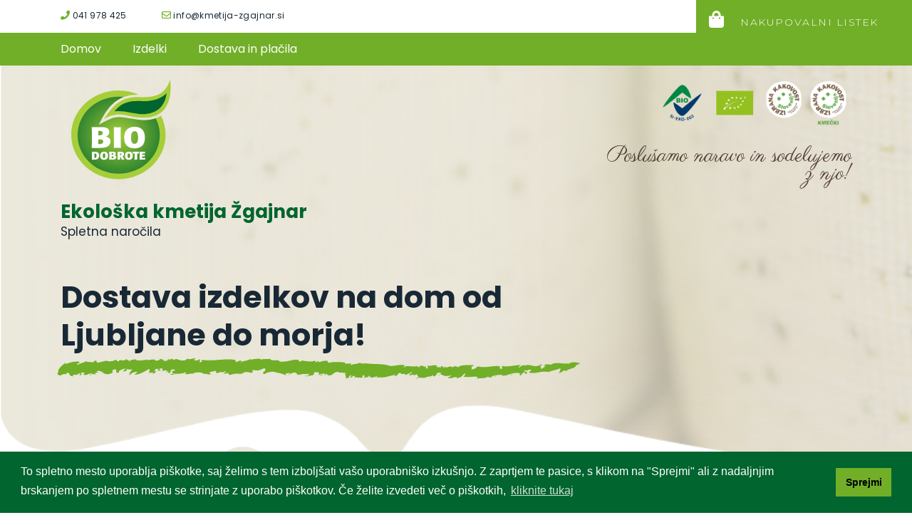

--- FILE ---
content_type: text/html; charset=utf-8
request_url: https://narocila.biodobrote.si/e-trgovina?field_tip_izdelka_tid=30
body_size: 42587
content:
<!DOCTYPE html>
<html lang="sl" dir="ltr" prefix="content: http://purl.org/rss/1.0/modules/content/ dc: http://purl.org/dc/terms/ foaf: http://xmlns.com/foaf/0.1/ og: http://ogp.me/ns# rdfs: http://www.w3.org/2000/01/rdf-schema# sioc: http://rdfs.org/sioc/ns# sioct: http://rdfs.org/sioc/types# skos: http://www.w3.org/2004/02/skos/core# xsd: http://www.w3.org/2001/XMLSchema#">

  <head>
    <link rel="profile" href="http://www.w3.org/1999/xhtml/vocab" />
    <meta name="viewport" content="width=device-width, initial-scale=1.0">
    <meta http-equiv="Content-Type" content="text/html; charset=utf-8" />
<link rel="shortcut icon" href="https://narocila.biodobrote.si/sites/all/themes/cms_subtheme/favicon.ico" type="image/vnd.microsoft.icon" />
<meta name="generator" content="Drupal 7 (https://www.drupal.org)" />
<link rel="canonical" href="https://narocila.biodobrote.si/sl/e-trgovina" />
<link rel="shortlink" href="https://narocila.biodobrote.si/sl/e-trgovina" />
    <title>E-trgovina | Ekološka kmetija Žgajnar - Spletna naročila</title>
    <link rel="stylesheet"
      href="https://use.fontawesome.com/releases/v5.8.1/css/all.css"
      integrity="sha384-50oBUHEmvpQ+1lW4y57PTFmhCaXp0ML5d60M1M7uH2+nqUivzIebhndOJK28anvf"
      crossorigin="anonymous">
    <link rel="stylesheet"
      href="https://cdn.linearicons.com/free/1.0.0/icon-font.min.css">
    <style>
@import url("https://narocila.biodobrote.si/modules/system/system.base.css?se6qla");
</style>
<style>
@import url("https://narocila.biodobrote.si/modules/field/theme/field.css?se6qla");
@import url("https://narocila.biodobrote.si/sites/all/modules/footer_sitemap/footer_sitemap.css?se6qla");
@import url("https://narocila.biodobrote.si/modules/node/node.css?se6qla");
@import url("https://narocila.biodobrote.si/sites/all/modules/views/css/views.css?se6qla");
@import url("https://narocila.biodobrote.si/sites/all/modules/back_to_top/css/back_to_top_text.css?se6qla");
@import url("https://narocila.biodobrote.si/sites/all/modules/media/modules/media_wysiwyg/css/media_wysiwyg.base.css?se6qla");
</style>
<style>
@import url("https://narocila.biodobrote.si/sites/all/modules/colorbox/styles/default/colorbox_style.css?se6qla");
@import url("https://narocila.biodobrote.si/sites/all/modules/ctools/css/ctools.css?se6qla");
@import url("https://narocila.biodobrote.si/sites/all/modules/bootstrap_grid/assets/css/clear.css?se6qla");
</style>
<style>
@import url("https://narocila.biodobrote.si/sites/all/themes/cms_subtheme/lib/smartmenus/css/sm-core-css.css?se6qla");
@import url("https://narocila.biodobrote.si/sites/all/themes/cms_subtheme/lib/smartmenus/css/sm-clean/sm-clean.css?se6qla");
@import url("https://narocila.biodobrote.si/sites/all/themes/cms_subtheme/css/style.css?se6qla");
</style>
    <!-- HTML5 element support for IE6-8 -->
    <!--[if lt IE 9]>
    <script src="https://cdn.jsdelivr.net/html5shiv/3.7.3/html5shiv-printshiv.min.js"></script>
    <![endif]-->
    <script src="https://narocila.biodobrote.si/sites/all/modules/jquery_update/replace/jquery/1.10/jquery.min.js?v=1.10.2"></script>
<script src="https://narocila.biodobrote.si/misc/jquery-extend-3.4.0.js?v=1.10.2"></script>
<script src="https://narocila.biodobrote.si/misc/jquery.once.js?v=1.2"></script>
<script src="https://narocila.biodobrote.si/misc/drupal.js?se6qla"></script>
<script src="https://narocila.biodobrote.si/sites/all/modules/jquery_update/replace/ui/ui/minified/jquery.ui.effect.min.js?v=1.10.2"></script>
<script src="https://narocila.biodobrote.si/sites/all/modules/back_to_top/js/back_to_top.js?se6qla"></script>
<script src="https://narocila.biodobrote.si/sites/all/libraries/colorbox/jquery.colorbox-min.js?se6qla"></script>
<script src="https://narocila.biodobrote.si/sites/all/modules/colorbox/js/colorbox.js?se6qla"></script>
<script src="https://narocila.biodobrote.si/sites/all/modules/colorbox/styles/default/colorbox_style.js?se6qla"></script>
<script src="https://narocila.biodobrote.si/sites/all/modules/better_exposed_filters/better_exposed_filters.js?se6qla"></script>
<script src="https://narocila.biodobrote.si/misc/form.js?se6qla"></script>
<script src="https://narocila.biodobrote.si/sites/all/themes/bootstrap/js/misc/_collapse.js?se6qla"></script>
<script src="https://narocila.biodobrote.si/sites/all/modules/ctools/js/auto-submit.js?se6qla"></script>
<script src="https://narocila.biodobrote.si/sites/all/modules/custom/carpediem_cart/js/carpediem_cart.js?se6qla"></script>
<script src="https://narocila.biodobrote.si/sites/all/themes/cms_subtheme/bootstrap/js/affix.js?se6qla"></script>
<script src="https://narocila.biodobrote.si/sites/all/themes/cms_subtheme/bootstrap/js/alert.js?se6qla"></script>
<script src="https://narocila.biodobrote.si/sites/all/themes/cms_subtheme/bootstrap/js/button.js?se6qla"></script>
<script src="https://narocila.biodobrote.si/sites/all/themes/cms_subtheme/bootstrap/js/carousel.js?se6qla"></script>
<script src="https://narocila.biodobrote.si/sites/all/themes/cms_subtheme/bootstrap/js/collapse.js?se6qla"></script>
<script src="https://narocila.biodobrote.si/sites/all/themes/cms_subtheme/bootstrap/js/dropdown.js?se6qla"></script>
<script src="https://narocila.biodobrote.si/sites/all/themes/cms_subtheme/bootstrap/js/modal.js?se6qla"></script>
<script src="https://narocila.biodobrote.si/sites/all/themes/cms_subtheme/bootstrap/js/tooltip.js?se6qla"></script>
<script src="https://narocila.biodobrote.si/sites/all/themes/cms_subtheme/bootstrap/js/popover.js?se6qla"></script>
<script src="https://narocila.biodobrote.si/sites/all/themes/cms_subtheme/bootstrap/js/scrollspy.js?se6qla"></script>
<script src="https://narocila.biodobrote.si/sites/all/themes/cms_subtheme/bootstrap/js/tab.js?se6qla"></script>
<script src="https://narocila.biodobrote.si/sites/all/themes/cms_subtheme/bootstrap/js/transition.js?se6qla"></script>
<script src="https://narocila.biodobrote.si/sites/all/themes/cms_subtheme/lib/smartmenus/jquery.smartmenus.min.js?se6qla"></script>
<script src="https://narocila.biodobrote.si/sites/all/themes/cms_subtheme/lib/jquery-match-height-master/dist/jquery.matchHeight-min.js?se6qla"></script>
<script src="https://narocila.biodobrote.si/sites/all/themes/cms_subtheme/lib/sticky/jquery.sticky.js?se6qla"></script>
<script>jQuery.extend(Drupal.settings, {"basePath":"\/","pathPrefix":"sl\/","ajaxPageState":{"theme":"cms_subtheme","theme_token":"gFykN5u0K6QG7qTkMlfhGdiqo2SdabNMFEnzsSjDFfg","js":{"sites\/all\/themes\/bootstrap\/js\/bootstrap.js":1,"sites\/all\/modules\/jquery_update\/replace\/jquery\/1.10\/jquery.min.js":1,"misc\/jquery-extend-3.4.0.js":1,"misc\/jquery.once.js":1,"misc\/drupal.js":1,"sites\/all\/modules\/jquery_update\/replace\/ui\/ui\/minified\/jquery.ui.effect.min.js":1,"sites\/all\/modules\/back_to_top\/js\/back_to_top.js":1,"sites\/all\/libraries\/colorbox\/jquery.colorbox-min.js":1,"sites\/all\/modules\/colorbox\/js\/colorbox.js":1,"sites\/all\/modules\/colorbox\/styles\/default\/colorbox_style.js":1,"sites\/all\/modules\/better_exposed_filters\/better_exposed_filters.js":1,"misc\/form.js":1,"sites\/all\/themes\/bootstrap\/js\/misc\/_collapse.js":1,"sites\/all\/modules\/ctools\/js\/auto-submit.js":1,"sites\/all\/modules\/custom\/carpediem_cart\/js\/carpediem_cart.js":1,"sites\/all\/themes\/cms_subtheme\/bootstrap\/js\/affix.js":1,"sites\/all\/themes\/cms_subtheme\/bootstrap\/js\/alert.js":1,"sites\/all\/themes\/cms_subtheme\/bootstrap\/js\/button.js":1,"sites\/all\/themes\/cms_subtheme\/bootstrap\/js\/carousel.js":1,"sites\/all\/themes\/cms_subtheme\/bootstrap\/js\/collapse.js":1,"sites\/all\/themes\/cms_subtheme\/bootstrap\/js\/dropdown.js":1,"sites\/all\/themes\/cms_subtheme\/bootstrap\/js\/modal.js":1,"sites\/all\/themes\/cms_subtheme\/bootstrap\/js\/tooltip.js":1,"sites\/all\/themes\/cms_subtheme\/bootstrap\/js\/popover.js":1,"sites\/all\/themes\/cms_subtheme\/bootstrap\/js\/scrollspy.js":1,"sites\/all\/themes\/cms_subtheme\/bootstrap\/js\/tab.js":1,"sites\/all\/themes\/cms_subtheme\/bootstrap\/js\/transition.js":1,"sites\/all\/themes\/cms_subtheme\/lib\/smartmenus\/jquery.smartmenus.min.js":1,"sites\/all\/themes\/cms_subtheme\/lib\/jquery-match-height-master\/dist\/jquery.matchHeight-min.js":1,"sites\/all\/themes\/cms_subtheme\/lib\/sticky\/jquery.sticky.js":1},"css":{"modules\/system\/system.base.css":1,"modules\/field\/theme\/field.css":1,"sites\/all\/modules\/footer_sitemap\/footer_sitemap.css":1,"modules\/node\/node.css":1,"sites\/all\/modules\/views\/css\/views.css":1,"sites\/all\/modules\/back_to_top\/css\/back_to_top_text.css":1,"sites\/all\/modules\/media\/modules\/media_wysiwyg\/css\/media_wysiwyg.base.css":1,"sites\/all\/modules\/colorbox\/styles\/default\/colorbox_style.css":1,"sites\/all\/modules\/ctools\/css\/ctools.css":1,"sites\/all\/modules\/bootstrap_grid\/assets\/css\/clear.css":1,"sites\/all\/themes\/cms_subtheme\/lib\/smartmenus\/css\/sm-core-css.css":1,"sites\/all\/themes\/cms_subtheme\/lib\/smartmenus\/css\/sm-clean\/sm-clean.css":1,"sites\/all\/themes\/cms_subtheme\/css\/style.css":1}},"colorbox":{"opacity":"0.85","current":"{current} of {total}","previous":"\u00ab Prev","next":"Next \u00bb","close":"Close","maxWidth":"98%","maxHeight":"98%","fixed":true,"mobiledetect":true,"mobiledevicewidth":"480px"},"better_exposed_filters":{"datepicker":false,"slider":false,"settings":[],"autosubmit":false,"views":{"e_trgovina":{"displays":{"page":{"filters":{"field_tip_izdelka_tid":{"required":false}}},"block_1":{"filters":{"field_tip_izdelka_tid":{"required":false}}}}},"osnovi_podatki":{"displays":{"block_3":{"filters":[]},"block_5":{"filters":[]},"block_2":{"filters":[]}}},"views_obvestila":{"displays":{"block":{"filters":[]}}}}},"urlIsAjaxTrusted":{"\/sl\/e-trgovina":true,"\/e-trgovina?field_tip_izdelka_tid=30":true},"back_to_top":{"back_to_top_button_trigger":"100","back_to_top_button_text":"","#attached":{"library":[["system","ui"]]}},"carpediem_cart":{"link":"https:\/\/narocila.biodobrote.si"},"bootstrap":{"anchorsFix":"0","anchorsSmoothScrolling":"0","formHasError":1,"popoverEnabled":1,"popoverOptions":{"animation":1,"html":0,"placement":"right","selector":"","trigger":"click","triggerAutoclose":1,"title":"","content":"","delay":0,"container":"body"},"tooltipEnabled":1,"tooltipOptions":{"animation":1,"html":0,"placement":"auto left","selector":"","trigger":"hover focus","delay":0,"container":"body"}}});</script>

    <link rel="stylesheet" type="text/css"
      href="//cdnjs.cloudflare.com/ajax/libs/cookieconsent2/3.1.0/cookieconsent.min.css" />
    <script
      src="//cdnjs.cloudflare.com/ajax/libs/cookieconsent2/3.1.0/cookieconsent.min.js">
    </script>
    <script>
    window.addEventListener("load", function() {
      window.cookieconsent.initialise({
        "palette": {
          "popup": {
            "background": "#000"
          },
          "button": {
            "background": "#f1d600"
          }
        },
        "content": {
          "message": "To spletno mesto uporablja piškotke, saj želimo s tem izboljšati vašo uporabniško izkušnjo. Z zaprtjem te pasice, s klikom na \"Sprejmi\" ali z nadaljnjim brskanjem po spletnem mestu se strinjate z uporabo piškotkov. Če želite izvedeti več o piškotkih, ",
          "dismiss": "Sprejmi",
          "link": "kliknite tukaj",
          "href": "/sl/pravno-obvestilo-0"
        }
      })
    });
    </script>
    <!-- Global site tag(gtag.js) - Google Analytics -->

    <script async
      src="https://www.googletagmanager.com/gtag/js?id=UA-161856880-2"></script>

    <script>
    window.dataLayer = window.dataLayer || [];

    function gtag() {
      dataLayer.push(arguments);
    }

    gtag('js', new Date());



    gtag('config', 'UA-161856880-2');
    </script>

    <!-- PIXEL 1 -->
    <!-- Facebook Pixel Code -->
    <script>
    ! function(f, b, e, v, n, t, s) {
      if (f.fbq) {
        return;
      }
      n = f.fbq = function() {
        n.callMethod ?
          n.callMethod.apply(n, arguments) : n.queue.push(arguments)
      };
      if (!f._fbq) {
        f._fbq = n;
      }
      n.push = n;
      n.loaded = !0;
      n.version = '2.0';
      n.queue = [];
      t = b.createElement(e);
      t.async = !0;
      t.src = v;
      s = b.getElementsByTagName(e)[0];
      s.parentNode.insertBefore(t, s)
    }(window, document, 'script',
      'https://connect.facebook.net/en_US/fbevents.js');
    fbq('init', '250098446123530');
    fbq('track', 'PageView');
    </script>
    <noscript>
      <img height="1" width="1" src="https://www.facebook.com/tr?id=250098446123530&ev=PageView
&noscript=1" />
    </noscript>
    <!-- End Facebook Pixel Code -->
    <!-- PIXEL 1 END -->
    <!-- PIXEL 2 -->
    <!-- Facebook Pixel Code -->
    <script>
    ! function(f, b, e, v, n, t, s) {
      if (f.fbq) {
        return;
      }
      n = f.fbq = function() {
        n.callMethod ?
          n.callMethod.apply(n, arguments) : n.queue.push(arguments)
      };
      if (!f._fbq) {
        f._fbq = n;
      }
      n.push = n;
      n.loaded = !0;
      n.version = '2.0';
      n.queue = [];
      t = b.createElement(e);
      t.async = !0;
      t.src = v;
      s = b.getElementsByTagName(e)[0];
      s.parentNode.insertBefore(t, s)
    }(window, document, 'script',
      'https://connect.facebook.net/en_US/fbevents.js');
    fbq('init', '209377097032515');
    fbq('track', 'PageView');
    </script>
    <noscript>
      <img height="1" width="1" src="https://www.facebook.com/tr?id=209377097032515&ev=PageView
&noscript=1" />
    </noscript>
    <!-- End Facebook Pixel Code -->
    <!-- PIXEL 2 END -->
    <!-- PIXEL 3 -->
    <!-- Facebook Pixel Code -->
    <script>
    ! function(f, b, e, v, n, t, s) {
      if (f.fbq) {
        return;
      }
      n = f.fbq = function() {
        n.callMethod ?
          n.callMethod.apply(n, arguments) : n.queue.push(arguments)
      };
      if (!f._fbq) {
        f._fbq = n;
      }
      n.push = n;
      n.loaded = !0;
      n.version = '2.0';
      n.queue = [];
      t = b.createElement(e);
      t.async = !0;
      t.src = v;
      s = b.getElementsByTagName(e)[0];
      s.parentNode.insertBefore(t, s)
    }(window, document, 'script',
      'https://connect.facebook.net/en_US/fbevents.js');
    fbq('init', '2481119608884992');
    fbq('track', 'PageView');
    </script>
    <noscript>
      <img height="1" width="1" src="https://www.facebook.com/tr?id=2481119608884992&ev=PageView
&noscript=1" />
    </noscript>
    <!-- End Facebook Pixel Code -->
    <!-- PIXEL 3 END -->
    <!-- PIXEL 4 -->
    <!-- Facebook Pixel Code -->
    <script>
    ! function(f, b, e, v, n, t, s) {
      if (f.fbq) {
        return;
      }
      n = f.fbq = function() {
        n.callMethod ?
          n.callMethod.apply(n, arguments) : n.queue.push(arguments)
      };
      if (!f._fbq) {
        f._fbq = n;
      }
      n.push = n;
      n.loaded = !0;
      n.version = '2.0';
      n.queue = [];
      t = b.createElement(e);
      t.async = !0;
      t.src = v;
      s = b.getElementsByTagName(e)[0];
      s.parentNode.insertBefore(t, s)
    }(window, document, 'script',
      'https://connect.facebook.net/en_US/fbevents.js');
    fbq('init', '240529783981671');
    fbq('track', 'PageView');
    </script>
    <noscript>
      <img height="1" width="1" src="https://www.facebook.com/tr?id=240529783981671&ev=PageView
&noscript=1" />
    </noscript>
    <!-- PIXEL 4 END -->
    <!-- PIXEL 5 -->
    <!-- Facebook Pixel Code -->
    <script>
    ! function(f, b, e, v, n, t, s) {
      if (f.fbq) {
        return;
      }
      n = f.fbq = function() {
        n.callMethod ?
          n.callMethod.apply(n, arguments) : n.queue.push(arguments)
      };
      if (!f._fbq) {
        f._fbq = n;
      }
      n.push = n;
      n.loaded = !0;
      n.version = '2.0';
      n.queue = [];
      t = b.createElement(e);
      t.async = !0;
      t.src = v;
      s = b.getElementsByTagName(e)[0];
      s.parentNode.insertBefore(t, s)
    }(window, document, 'script',
      'https://connect.facebook.net/en_US/fbevents.js');
    fbq('init', '250098446123530');
    fbq('track', 'PageView');
    </script>
    <noscript>
      <img height="1" width="1" src="https://www.facebook.com/tr?id=250098446123530&ev=PageView
&noscript=1" />
    </noscript>
    <!-- End Facebook Pixel Code -->
    <!-- PIXEL 5 END -->
    <!-- PIXEL 6  -->

    <!-- Facebook Pixel Code -->
    <script>
    ! function(f, b, e, v, n, t, s) {
      if (f.fbq) {
        return;
      }
      n = f.fbq = function() {
        n.callMethod ?
          n.callMethod.apply(n, arguments) : n.queue.push(arguments)
      };
      if (!f._fbq) {
        f._fbq = n;
      }
      n.push = n;
      n.loaded = !0;
      n.version = '2.0';
      n.queue = [];
      t = b.createElement(e);
      t.async = !0;
      t.src = v;
      s = b.getElementsByTagName(e)[0];
      s.parentNode.insertBefore(t, s)
    }(window, document, 'script',
      'https://connect.facebook.net/en_US/fbevents.js');
    fbq('init', '518536375475535');
    fbq('track', 'PageView');
    </script>
    <noscript>
      <img height="1" width="1" src="https://www.facebook.com/tr?id=518536375475535&ev=PageView
&noscript=1" />
    </noscript>
    <!-- End Facebook Pixel Code -->



    <!-- PIXEL 6 END -->
	
	<script id="mcjs">!function(c,h,i,m,p){m=c.createElement(h),p=c.getElementsByTagName(h)[0],m.async=1,m.src=i,p.parentNode.insertBefore(m,p)}(document,"script","https://chimpstatic.com/mcjs-connected/js/users/853c479e98d450931fcdca3ff/817a2a977f4778da5e4cd08ae.js");</script>
	
	
  </head>
  <body class="html not-front not-logged-in one-sidebar sidebar-first page-e-trgovina i18n-sl">
    <div id="skip-link">
      <a href="#main-content"
        class="element-invisible element-focusable">Skip to main content</a>
    </div>
        <div class="cr-info1">
  <div class="container">
    <div class="clearfix">

      <div class="col-xs-12 col-sm-4">
                  <div class="region region-glava">
    <section id="block-views-osnovi-podatki-block-3" class="block block-views clearfix">

      
  <div class="view view-osnovi-podatki view-id-osnovi_podatki view-display-id-block_3 view-dom-id-d9f6be6771e3038a0a424da072cdbacf">
        
  
  
      <div class="view-content">
        <div class="views-row views-row-1 views-row-odd views-row-first views-row-last">
      
          <div class="clearfix views-fieldset" data-module="views_fieldsets">
            <div class="podatki-wrap views-fieldset" data-module="views_fieldsets">
            <div class="views-field views-field-field-primarni-telefon"><div class="field-content"><a href="tel:041 978 425" target="_blank"><i class="fas fa-phone"></i> 041 978 425</a></div></div>                <div class="views-field views-field-field-email-naslov"><div class="field-content"><a href="mailto:info@kmetija-zgajnar.si" target="_blank"><i class="far fa-envelope"></i> info@kmetija-zgajnar.si</a></div></div>      </div>

                <div class="social-wrap views-fieldset" data-module="views_fieldsets">
            <div class="views-field views-field-field-facebook"><div class="field-content"></div></div>                <div class="views-field views-field-field-instagram"><div class="field-content">
</div></div>      </div>

      </div>

    </div>
    </div>
  
  
  
  
  
  
</div>
</section>
  </div>
        
      </div>
      <div class="col-xs-12 col-sm-4">
                  <div class="region region-slogan">
    <section id="block-block-6" class="block block-block clearfix">

      
  <!-- <p class="slogan" style="color:red;">BREZPLAČNA DOSTAVA NAD 50€!</p> -->
<!--  <p class="slogan" style="color:red;">AKCIJA – BREZPLAČNA DOSTAVA!</p> -->
</section>
  </div>
        

      </div>
      <div class="col-xs-12 col-sm-4 searchbar-info">
                  <div class="region region-searchbar">
    <section id="block-search-form" class="block block-search clearfix">

      
  <form class="form-search content-search" action="/e-trgovina?field_tip_izdelka_tid=30" method="post" id="search-block-form" accept-charset="UTF-8"><div><div>
      <h2 class="element-invisible">Search form</h2>
    <div class="input-group"><input title="Enter the terms you wish to search for." placeholder="Search" class="form-control form-text" type="text" id="edit-search-block-form--2" name="search_block_form" value="" size="15" maxlength="128" /><span class="input-group-btn"><button type="submit" class="btn btn-primary"><span class="icon glyphicon glyphicon-search" aria-hidden="true"></span>
</button></span></div><div class="form-actions form-wrapper form-group" id="edit-actions"><button class="element-invisible btn btn-primary form-submit" type="submit" id="edit-submit" name="op" value="Search">Search</button>
</div><input type="hidden" name="form_build_id" value="form-H6URU2l_POBF7H2gkSnKSKw_IQjfJ0wedvWQ9bGnoDo" />
<input type="hidden" name="form_id" value="search_block_form" />
</div>
</div></form>
</section>
  </div>
        
      </div>

    </div>
  </div>
</div>

<header id="bioheader" role="banner">
  <div class="container-fluid submenu_bg">
    <div class="container">
      <div class="row">
        <div class="col-xs-12">
                      <div class="region region-submenu">
    <section id="block-menu-menu-biodobrote-menu" class="block block-menu clearfix">

      
  <ul class="menu nav"><li class="first leaf"><a href="/sl">Domov</a></li>
<li class="leaf"><a href="https://narocila.biodobrote.si/sl/e-trgovina?field_tip_izdelka_tid=All#block-views-views-obvestila-block">Izdelki</a></li>
<li class="last leaf"><a href="/sl/informacije-o-narocilih-placilih-dostavah">Dostava in plačila</a></li>
</ul>
</section>
  </div>
                  </div>
      </div>
    </div>
  </div>
  <div class="container">

    <div class="col-xs-12 col-md-8">
      <a class="logo col-xs-12 pull-left" href="/sl"
        title="Domov">
        <img src="https://narocila.biodobrote.si/sites/all/themes/cms_subtheme/logo.png" alt="Domov"
          class="img-responsive" />
      </a>
      <h2 class="page-header col-xs-12">Ekološka kmetija Žgajnar</h2>
      <p>Spletna naročila</p>
      <p class="freep">Dostava izdelkov na dom od Ljubljane do morja!</p>
    </div>

    <div class="col-xs-12 col-md-4 right-info">
      <!-- <a href="" class="btn btn-basket"><i
            class="fas fa-shopping-bag"></i>
          Nakupovalni listek </a><br>-->
      <img
        src="/sites/all/themes/cms_subtheme/images/izbrana-kvaliteta.png"
        class="img-logos" alt="Izbrana kakovost" />
      <p>Poslušamo naravo in sodelujemo z njo!</p>
    </div>

    <div class="col-xs-12 kategorije-izdelkov">
          </div>
</header>

<div class="container">
  <div class="jumbotron">
          <div class="region region-obvestila">
    <section id="block-views-views-obvestila-block" class="block block-views clearfix">

      
  <div class="view view-views-obvestila view-id-views_obvestila view-display-id-block view-dom-id-570ca999035304335fba969e96f972b9">
        
  
  
      <div class="view-content">
        <div class="views-row views-row-1 views-row-odd views-row-first views-row-last">
      
  <div class="views-field views-field-title">        <span class="field-content"><h3 class="custom_banner_title">Ekološka kmetija Žgajnar</h3></span>  </div>  
  <div class="views-field views-field-field-obvestilo">        <div class="field-content"><p class="custom_banner_paragraph"><p>Sveže, pristno naravno in ekološko. Pridelano z veliko zanosa, ljubezni in prepričanja.</p>
</p></div>  </div>  </div>
    </div>
  
  
  
  
  
  
</div>
</section>
  </div>
      </div>
</div>
<div class="breadcrumbs-wrap">
  <div class="container">
      </div>
</div>

<div class="main-container container">

  <header role="banner" id="page-header">
    
      </header> <!-- /#page-header -->

  <div class="row">

        <aside class="col-sm-3" role="complementary">
        <div class="region region-sidebar-first">
    <section id="block-views-exp-e-trgovina-page" class="block block-views cr-trgovina1-side clearfix">

      
  <form class="ctools-auto-submit-full-form" action="/sl/e-trgovina" method="get" id="views-exposed-form-e-trgovina-page" accept-charset="UTF-8"><div><div class="views-exposed-form">
  <div class="views-exposed-widgets clearfix">
          <div id="edit-field-tip-izdelka-tid-wrapper" class="views-exposed-widget views-widget-filter-field_tip_izdelka_tid">
                        <div class="views-widget">
          <div class="form-item form-item-field-tip-izdelka-tid form-type-select form-group"><div class="bef-select-as-links"><div class="form-item"><div class="form-item form-item-edit-field-tip-izdelka-tid-all form-type-bef-link form-group"><a href="https://narocila.biodobrote.si/sl/e-trgovina?field_tip_izdelka_tid=All">Vsi izdelki</a></div><div class="form-item form-item-edit-field-tip-izdelka-tid-24 form-type-bef-link form-group"><a href="https://narocila.biodobrote.si/sl/e-trgovina?field_tip_izdelka_tid=24">Akcijska ponudba</a></div><div class="form-item form-item-edit-field-tip-izdelka-tid-25 form-type-bef-link form-group"><a href="https://narocila.biodobrote.si/sl/e-trgovina?field_tip_izdelka_tid=25">Novoletna darila</a></div><div class="form-item form-item-edit-field-tip-izdelka-tid-13 form-type-bef-link form-group"><a href="https://narocila.biodobrote.si/sl/e-trgovina?field_tip_izdelka_tid=13">Bio mleko</a></div><div class="form-item form-item-edit-field-tip-izdelka-tid-26 form-type-bef-link form-group"><a href="https://narocila.biodobrote.si/sl/e-trgovina?field_tip_izdelka_tid=26">Bio jogurt</a></div><div class="form-item form-item-edit-field-tip-izdelka-tid-27 form-type-bef-link form-group"><a href="https://narocila.biodobrote.si/sl/e-trgovina?field_tip_izdelka_tid=27">Bio kefir</a></div><div class="form-item form-item-edit-field-tip-izdelka-tid-7 form-type-bef-link form-group"><a href="https://narocila.biodobrote.si/sl/e-trgovina?field_tip_izdelka_tid=7">Bio fermentirani mlečni izdelki</a></div><div class="form-item form-item-edit-field-tip-izdelka-tid-9 form-type-bef-link form-group"><a href="https://narocila.biodobrote.si/sl/e-trgovina?field_tip_izdelka_tid=9">Bio maslo in skuta</a></div><div class="form-item form-item-edit-field-tip-izdelka-tid-11 form-type-bef-link form-group"><a href="https://narocila.biodobrote.si/sl/e-trgovina?field_tip_izdelka_tid=11">Bio siri</a></div><div class="form-item form-item-edit-field-tip-izdelka-tid-19 form-type-bef-link form-group"><a href="https://narocila.biodobrote.si/sl/e-trgovina?field_tip_izdelka_tid=19">Bio kozji mlečni izdelki</a></div><div class="form-item form-item-edit-field-tip-izdelka-tid-16 form-type-bef-link form-group"><a href="https://narocila.biodobrote.si/sl/e-trgovina?field_tip_izdelka_tid=16">Bio mesni izdelki</a></div><div class="form-item form-item-edit-field-tip-izdelka-tid-10 form-type-bef-link form-group"><a href="https://narocila.biodobrote.si/sl/e-trgovina?field_tip_izdelka_tid=10">Bio telečje meso</a></div><div class="form-item form-item-edit-field-tip-izdelka-tid-8 form-type-bef-link form-group"><a href="https://narocila.biodobrote.si/sl/e-trgovina?field_tip_izdelka_tid=8">Bio goveje meso</a></div><div class="form-item form-item-edit-field-tip-izdelka-tid-17 form-type-bef-link form-group"><a href="https://narocila.biodobrote.si/sl/e-trgovina?field_tip_izdelka_tid=17">Bio svinjsko meso krškopoljcev</a></div><div class="form-item form-item-edit-field-tip-izdelka-tid-12 form-type-bef-link form-group"><a href="https://narocila.biodobrote.si/sl/e-trgovina?field_tip_izdelka_tid=12">Bio moka</a></div><div class="form-item form-item-edit-field-tip-izdelka-tid-20 form-type-bef-link form-group"><a href="https://narocila.biodobrote.si/sl/e-trgovina?field_tip_izdelka_tid=20">Izbrane lokalne dobrote</a></div><div class="form-item form-item-edit-field-tip-izdelka-tid-28 form-type-bef-link form-group"><a href="https://narocila.biodobrote.si/sl/e-trgovina?field_tip_izdelka_tid=28">-Sirne pomake</a></div><div class="form-item form-item-edit-field-tip-izdelka-tid-29 form-type-bef-link form-group"><a href="https://narocila.biodobrote.si/sl/e-trgovina?field_tip_izdelka_tid=29">-Marmelade</a></div><div class="form-item form-item-edit-field-tip-izdelka-tid-30 form-type-bef-link form-group"><a href="https://narocila.biodobrote.si/sl/e-trgovina?field_tip_izdelka_tid=30" class="active">-Suho sadje in kosmiči</a></div><div class="form-item form-item-edit-field-tip-izdelka-tid-31 form-type-bef-link form-group"><a href="https://narocila.biodobrote.si/sl/e-trgovina?field_tip_izdelka_tid=31">-Vložnine in kis</a></div><div class="form-item form-item-edit-field-tip-izdelka-tid-32 form-type-bef-link form-group"><a href="https://narocila.biodobrote.si/sl/e-trgovina?field_tip_izdelka_tid=32">-Testenine</a></div><div class="form-item form-item-edit-field-tip-izdelka-tid-21 form-type-bef-link form-group"><a href="https://narocila.biodobrote.si/sl/e-trgovina?field_tip_izdelka_tid=21">Ostali mlečni in mesni izdelki</a></div></div><select class="form-control form-select" style="display: none;" id="edit-field-tip-izdelka-tid" name="field_tip_izdelka_tid"><option value="All">Vsi izdelki</option><option value="24">Akcijska ponudba</option><option value="25">Novoletna darila</option><option value="13">Bio mleko</option><option value="26">Bio jogurt</option><option value="27">Bio kefir</option><option value="7">Bio fermentirani mlečni izdelki</option><option value="9">Bio maslo in skuta</option><option value="11">Bio siri</option><option value="19">Bio kozji mlečni izdelki</option><option value="16">Bio mesni izdelki</option><option value="10">Bio telečje meso</option><option value="8">Bio goveje meso</option><option value="17">Bio svinjsko meso krškopoljcev</option><option value="12">Bio moka</option><option value="20">Izbrane lokalne dobrote</option><option value="28">-Sirne pomake</option><option value="29">-Marmelade</option><option value="30" selected="selected">-Suho sadje in kosmiči</option><option value="31">-Vložnine in kis</option><option value="32">-Testenine</option><option value="21">Ostali mlečni in mesni izdelki</option></select><input type="hidden" class="bef-new-value" name="field_tip_izdelka_tid" value="30" /></div></div>        </div>
              </div>
                    <div class="views-exposed-widget views-submit-button">
      <button class="ctools-use-ajax ctools-auto-submit-click js-hide element-hidden btn btn-info form-submit" type="submit" id="edit-submit-e-trgovina" name="" value="Apply">Apply</button>
    </div>
      </div>
</div>
</div></form>
</section>
  </div>
    </aside> <!-- /#sidebar-first -->
    
    <section class="col-sm-9">

            <a id="main-content"></a>
                                                  <div class="region region-content">
    <section id="block-system-main" class="block block-system clearfix">

      
  <div class="view view-e-trgovina view-id-e_trgovina view-display-id-page cr-trgovina1 view-dom-id-0d39c79a358f65bad40540c6f728d59e">
        
  
  
  
  
  
  
  
  
</div>
</section>
  </div>
      </section>

      
  </div>
</div>



<div id="front-1">
  <div class="container margin-products">
      </div>
</div>

<div id="front-8" >
  <div class="container margin-products">
          <div class="region region-font-8">
    <section id="block-views-e-trgovina-block-1" class="block block-views cr-trgovina1 clearfix">

      
  <div class="view view-e-trgovina view-id-e_trgovina view-display-id-block_1 cr-trgovina1 view-dom-id-09dd100ee094fda499855c8c7723b427">
            <div class="view-header">
      <div class="container-fluid">
<div class="row">
	<div class="col-sm-6 col-sm-offset-3">
		<h3 class="front">
			Izpostavljeni izdelki trgovine
		</h3>
	</div>
</div>
</div>    </div>
  
  
  
      <div class="view-content">
      <div class="row">
  <div  class="col-xs-12 col-sm-12 col-md-12 col-lg-12" style="float: left;">
    <div class="row">
                <div  class="new-line-xs col-xs-12 new-line-sm col-sm-6 new-line-md col-md-6 new-line-lg col-lg-3 grid-item">
                
          <div class="product-items product-item views-fieldset" data-module="views_fieldsets">
            <div class="views-field views-field-field-popust"><div class="field-content"></div></div>                <div class="views-field views-field-field-image"><div class="field-content"><a href="/sl/izdelek/bio-goveji-hrbet-ribeye-zrezek"><img typeof="foaf:Image" class="img-responsive" src="https://narocila.biodobrote.si/sites/default/files/styles/produkt_slika_600x600/public/ekoloska-kmetija-zgajnar-spletna-narocila-bio-goveji-hrbet-ribeye-zrezek-650.jpg?itok=R3inhwde" width="600" height="600" alt="" /></a></div></div>                <div class="views-field views-field-title"><span class="field-content"><a href="/sl/izdelek/bio-goveji-hrbet-ribeye-zrezek">Bio goveji hrbet &#039;&#039;Ribeye&#039;&#039; - zrezek</a></span></div>                <div class="views-field views-field-field-cena"><div class="field-content">15,87 &euro;</div></div>      </div>

            </div>
                <div  class="new-line-xs col-xs-12 col-sm-6 col-md-6 col-lg-3 grid-item">
                
          <div class="product-items product-item views-fieldset" data-module="views_fieldsets">
            <div class="views-field views-field-field-popust"><div class="field-content"><div class="discount-bubble">-5%</div></div></div>                <div class="views-field views-field-field-image"><div class="field-content"><a href="/sl/izdelek/bio-goveje-mleto-meso-ik"><img typeof="foaf:Image" class="img-responsive" src="https://narocila.biodobrote.si/sites/default/files/styles/produkt_slika_600x600/public/ekoloska-kmetija-zgajnar-spletna-narocila-bio-goveje-mleto-meso-ik-303.jpg?itok=q6c-2MZz" width="600" height="600" alt="" /></a></div></div>                <div class="views-field views-field-title"><span class="field-content"><a href="/sl/izdelek/bio-goveje-mleto-meso-ik">Bio goveje mleto meso IK</a></span></div>                <div class="views-field views-field-field-cena"><div class="field-content">7,08 &euro;</div></div>      </div>

            </div>
                <div  class="new-line-xs col-xs-12 new-line-sm col-sm-6 new-line-md col-md-6 col-lg-3 grid-item">
                
          <div class="product-items product-item views-fieldset" data-module="views_fieldsets">
            <div class="views-field views-field-field-popust"><div class="field-content"><div class="discount-bubble">-5%</div></div></div>                <div class="views-field views-field-field-image"><div class="field-content"><a href="/sl/izdelek/bio-telecje-mleto-meso-ik"><img typeof="foaf:Image" class="img-responsive" src="https://narocila.biodobrote.si/sites/default/files/styles/produkt_slika_600x600/public/ekoloska-kmetija-zgajnar-spletna-narocila-bio-telecje-mleto-meso-ik-288.jpg?itok=SJbHS2_P" width="600" height="600" alt="" /></a></div></div>                <div class="views-field views-field-title"><span class="field-content"><a href="/sl/izdelek/bio-telecje-mleto-meso-ik">Bio telečje mleto meso IK</a></span></div>                <div class="views-field views-field-field-cena"><div class="field-content">8,50 &euro;</div></div>      </div>

            </div>
                <div  class="new-line-xs col-xs-12 col-sm-6 col-md-6 col-lg-3 grid-item">
                
          <div class="product-items product-item views-fieldset" data-module="views_fieldsets">
            <div class="views-field views-field-field-popust"><div class="field-content"><div class="discount-bubble">-15%</div></div></div>                <div class="views-field views-field-field-image"><div class="field-content"><a href="/sl/izdelek/bio-suha-panceta-ik"><img typeof="foaf:Image" class="img-responsive" src="https://narocila.biodobrote.si/sites/default/files/styles/produkt_slika_600x600/public/ekoloska-kmetija-zgajnar-spletna-narocila-bio-suha-panceta-ik-169.png?itok=LCobQeIW" width="600" height="600" alt="" /></a></div></div>                <div class="views-field views-field-title"><span class="field-content"><a href="/sl/izdelek/bio-suha-panceta-ik">Bio suha panceta IK</a></span></div>                <div class="views-field views-field-field-cena"><div class="field-content">10,17 &euro;</div></div>      </div>

            </div>
          </div>
  </div>
</div>    </div>
  
  
  
  
  
  
</div>
</section>
  </div>
      </div>
</div>


<div class="footer-4">
  </div>

<div class="footer-5">
  <div class="container-fluid">
      </div>
</div>

<div class="footer-3">
  <div class="container-fluid">
    <div class="padding-width">
          </div>
  </div>
</div>

<div class="footer-1">
  <div class="container">
    <div class="">

      <div class="row">
        <div class="col-sm-12 col-md-5">
          <div class="row">

            <div class="col-xs-12 col-sm-5 col-md-6 logo-data">
              <a class="" href="/sl">
                <img
                  src="/sites/all/themes/cms_subtheme/images/logo-footer.png"
                  class="img-responsive">
              </a>



            </div>
            <div class="col-xs-12 col-sm-7 col-md-6 contakt-data">
              <div class="block-address">
                <b>   <div class="region region-bottom-1">
    <section id="block-views-osnovi-podatki-block-2" class="block block-views clearfix">

      
  <div class="view view-osnovi-podatki view-id-osnovi_podatki view-display-id-block_2 view-dom-id-5108c3d4f3426a8094fb6f1fd7c2c74d">
        
  
  
      <div class="view-content">
        <div class="views-row views-row-1 views-row-odd views-row-first views-row-last">
      
  <div class="views-field views-field-field-ime-podjetja">        <div class="field-content">EKO Kmetija Žgajnar</div>  </div>  
  <div class="views-field views-field-body">        <div class="field-content"><p>Studenec 28<br />6230 Postojna<br />Slovenija</p>
</div>  </div>  
  <div class="views-field views-field-field-primarni-telefon">        <div class="field-content"><a href="tel:041 978 425" target="_blank"><i class="lnr lnr-phone-handset"></i> <span>041 978 425</span></a></div>  </div>  
  <div class="views-field views-field-field-mobilna-tevilka">        <div class="field-content"></div>  </div>  
  <div class="views-field views-field-field-email-naslov">        <div class="field-content"><a href="mailto:info@kmetija-zgajnar.si" target="_blank"><i class="lnr lnr-envelope"></i> info@kmetija-zgajnar.si</a></div>  </div>  
  <div class="views-field views-field-field-facebook">        <div class="field-content"></div>  </div>  
  <div class="views-field views-field-field-instagram">        <div class="field-content"></div>  </div>  </div>
    </div>
  
  
  
  
  
  
</div>
</section>
  </div>
              </div>
            </div>

          </div>
        </div>
        <div class="col-sm-12 col-md-1 footer-biod">
          <img
            src="/sites/all/themes/cms_subtheme/images/footer-biodobrote.png"
            class="img-responsive">
        </div>
        <div class="col-sm-12 col-md-6">
          <div class="footer-list">
            <div class="footer-list-box"><a
                href="https://biodobrote.si/sl/o-kmetiji">Kmetija</a></div>
            <div class="footer-list-box"><a
                href="https://biodobrote.si/sl/aktualno">Aktualno</a></div>
            <div class="footer-list-box"><a
                href="/sl/obvestilo-o-piskotkih">Obvestilo o piškotkih</a>
            </div>
            <div class="footer-list-box"><a
                href="https://biodobrote.si/sl/nasi-izdelki">Bio dobrote</a>
            </div>
            <div class="footer-list-box"><a
                href="https://biodobrote.si/sl/zvesti-uporabniki">Reference</a>
            </div>
            <div class="footer-list-box"><a
                href="/sl/pravno-obvestilo-0">Pravno obvestilo</a></div>
            <div class="footer-list-box"><a
                href="https://biodobrote.si/sl/prodajna-mesta">Prodajna
                mesta</a>
            </div>
            <div class="footer-list-box"><a
                href="https://biodobrote.si/sl/kontakt">
                Kontakt</a></div>
            <div class="footer-list-box"><a
                href="/sl/varovanje-osebnih-podatkov">Varovanje osebnih
                podatkov</a></div>
          </div>
        </div>
      </div>

      <div class="row part-2">
        <div class="col-sm-3">
          <img class="img-responsive footer-logos"  src="/sites/all/themes/cms_subtheme/images/cert-footer.png">		  		  </div>		  <div class="col-sm-4">			 <img src="/sites/all/themes/cms_subtheme/images/zlataBonitetnaOcena.jpg" width="600px" height="120px" class="img-responsive footer-logos">	</div>
          <div class="col-sm-5 slogan-block">
            Poslušamo naravo in sodelujemo z njo!          </div>
        </div>
      </div>
    </div>
  </div>
</div>


<div class="cr-izdelava-strani">
  <div class="container">
      <div class="region region-footer">
    <section id="block-block-4" class="block block-block clearfix">

      
  Vse pravice pridržane © 2026 Carpediem d.o.o.
</section>
  </div>
  </div>
</div>
<div id="kosarica-blok">
    <div id="kosarica" class="">
    <div class="title">
      <i class="fas fa-shopping-bag"></i>
      <h3>Nakupovalni listek</h3>
      <span class="lnr lnr-cross-circle"></span>
    </div>
      <div class="region region-kosarica">
    <section id="block-carpediem-cart-kosarica" class="block block-carpediem-cart clearfix">

      
  <div class="kosarica-wrapper"><div class="cart-inner minimized"><div class="empty-cart">Vaša košarica je prazna.</div> </div> </div">
</section>
  </div>
  </div>


  <a href="/sl/kosarica" id="kosarica-mobile"
    class="">
    <div class="title">
      <i class="fas fa-shopping-bag"></i>
      <h3>Nakupovalni listek</h3>
      <span class="lnr lnr-cross-circle"></span>
    </div>
  </a>
  </div>


<div id="AddedToCart" class="modal">

  <!-- Modal content -->
  <div class="modal-content">
    <span class="close">&times;</span>
    <p>Izdelek je bil dodan v košarico!</p>
  </div>

</div>
    <script src="https://narocila.biodobrote.si/sites/all/themes/bootstrap/js/bootstrap.js?se6qla"></script>

    <script
      src="/sites/all/themes/cms_subtheme/lib/OwlCarousel2-Thumbs/dist/owl.carousel2.thumbs.min.js">
    </script>
    <!-- <script src=""></script> -->
    <script
      src="/sites/all/themes/cms_subtheme/js/script.js">
    </script>

    </body>

    </html>

--- FILE ---
content_type: image/svg+xml
request_url: https://narocila.biodobrote.si/sites/all/themes/cms_subtheme/images/underline.svg
body_size: 5522
content:
<svg xmlns="http://www.w3.org/2000/svg" width="260.026" height="10.311" viewBox="0 0 260.026 10.311">
  <g id="underline" transform="translate(0.026 -3.389)">
    <path id="Path_1" data-name="Path 1" d="M206.8,7.3l-.1.3C206.8,7.4,206.9,7.3,206.8,7.3ZM234.7,10h-.1C234.4,10.4,234.5,10.3,234.7,10ZM54.8,4.2l-.6-.4C54.4,4.2,54.6,4.3,54.8,4.2ZM17.1,5.1ZM34.5,9.6l.1.3C34.6,9.7,34.6,9.6,34.5,9.6ZM22.4,10.8a3.4,3.4,0,0,0-1-.1A3.083,3.083,0,0,0,22.4,10.8ZM17.5,5c-.1.1-.2.1-.4.2C17.3,5.1,17.4,5,17.5,5ZM52.7,9.8l.5.9A4.053,4.053,0,0,0,52.7,9.8ZM19.5,11.6c-.2-.2-.4-.2-.6-.3C18.9,11.5,19.2,11.6,19.5,11.6Zm101.4-.2c-.1.1-.2.2-.2.3C121,11.6,121,11.5,120.9,11.4Zm-40-1h-.1a.349.349,0,0,0,.2.1Zm11.7,0-.2.2C92.6,10.5,92.6,10.5,92.6,10.4Zm-20.5.9c-.1.1-.3.2-.4.3Z" fill="#71af28"/>
    <path id="Path_2" data-name="Path 2" d="M260,6c-1-.6-4.7-1.2-5.8.3-.2-.1.1-.3.2-.4a14.3,14.3,0,0,1-3.6,0,19.65,19.65,0,0,0-4.2,0c-1,1.5-3.9-.6-4.8,1.4l.5-.4c.9.5-1.2,1.4-1.5,1.9-.8-1.2-.1-1-1-2l1.1.4-.3-1c-3.1,2.8-6.2-.9-8.2,1.1.1-.1.1-.3.2-.4-1.4-.5-2.3.8-3.3,1.2-.1-.5.6-.9,1.1-1.3-2.4-.3-6.4,1.2-9,.4-.9.7.4.9-.6,1.5-.8-.2-1.4-.7-.4-1.1-2.3-1.2-7.6,1-11.1-.2-1.8.8-.7,1.1-3.5,1.6.7-.5-.7-1.7,1-1.7l.2-.5c-2.8-.1-6.6-.3-8.1,1.2-.1-1.1-.5-.2-1.6-.8-.4.1,0,.2.2.2-1,.9-1.6-.1-2.3.1l.3-.2-2,.7c-.3-.2-.8-.4-.9-.7v.8c-1.1,0-.5-1-1.9-.8l.3.6c-.9-.4-2.2.4-2.4-.5,0-.2.1-.1.4-.1-1.3-1.2-3.5.3-5.1-.3l.4,1.3c-1.6.4-1-.3-.9-.7-1.1,0-1.3-.4-2.7-.6-.7.3-.4.5-.6.8l-1.5-.4,1-.7c-2.3,1.8-5.6-.4-7.2,1.2-.8-.4.8-.7.3-1-2.6-.9-6,1-8.2,0-3.6-1-7.8-.4-11.8-1.1l.1.3-2.9-.4c-.8.7-2.7.3-4,1.1.1-.3-.1-.7.2-.9-1.2.1-2.6.4-3.3-.1l.4-.3c-2.7-.3-6.4-.5-7.9.1-.9,0-.9-.6-1.1-1a8.242,8.242,0,0,0-3.9.7,5.3,5.3,0,0,1-1-.6l-.6.8c-.6-.1-.1-.7-.6-.9-2.5.9-5.3-.1-7-.1l.2.4c-.7.3-2.1-.3-1.2-.7-3.4-.6-5.1,1.2-9.6.8-.6-1.5-4.1.3-4.8-1.4-1.9.4-3.2-.3-4.5.6,0-.2-.2-.2.1-.3-.8-.6-3.3-.2-5.3.2l-.1-.5c-.9,1.2-4.2.9-4.9,2-.2-.2.4-.5.7-.7-1-1.1-1.8.5-3.1.2.1-.3-.3-.6,0-.8C84.2,3.1,78,5,72.3,4.2c-1.6,0,.6,1.2-1.5,1.1-.6-.6,1-1.1-.3-1.4-.9.7-1.3.5-2.6.5.2-.4,0-.6.9-.9-.7-.5-3.1.9-4.5,0,.1.3-.2.5-.5.7-2.1,1-4.9-.9-5.1-.4,0,0-.7.2-.1.3-.8,0-1.9-.2-1.7-.7-.4.3-.8.8-1.4.8l.3-.6c-.4.1-.8.5-1.1.6l.6.4c-.9-.5-2.6.8-2.6-.4H53l-1.7-.5a3.328,3.328,0,0,1-2.5.9c-.5-1.3-2.9-.2-4.3-.3l.1-.4c-1.1.6-4,.4-3.5.6-1.1,0-2.6-.2-2-.6-.8.1-2.7.1-3.2.9l-1.8-1c-1,1.6-3.6-.5-3.6,1.2-1-.2-.8-.6-1.5-.9a6.307,6.307,0,0,1-4.2.7V4.6c-1.4-.1-3.1.8-5.1,1l-.5-1.2c-1,.2-1.3,1.2-2.3,1-.2-.2,0-.3.2-.3A5.366,5.366,0,0,1,14,4.9c-1.5,1-2.7.7-3.9,1.8-1.3-1,1.7-.6.6-1.6C8.5,4.7,6.3,5.5,4,6.2c-.2-.2,0-.4.1-.7,0,0-1.2.9-2.2,1.8C.9,8.3,0,9.4.5,10c-.5.9-1.2,1.4.9,2,.6-.5,2.5-1.3,2.9-.4l.1-.9c2.6-.6.4,1.8,3.6,1.6L7.3,12c.6-.1,1.1-.7,1.8-.5.2.2-.2.4-.5.6.9-.5,1.7-.9,2.6-1.4a1,1,0,0,1-.4,1.2c2.5-.2-.6-1.6,2.4-1.4.6.4-.2.6-.5.9,1.4.7,2.3-.1,3.8-.6.1.8-.9.7.3,1.2-.3-.4-.5-1.1.5-1.2-.4.8.7.4,1.6.5a.54.54,0,0,1,.2-.8,7.6,7.6,0,0,1,1.4.1l-1.1-.7c1.5-.8,2.4.3,3.6.6a.85.85,0,0,1-.5.3c1.2.3,2.5.9,4.1.1l-.3.1c2.9-.9-1-1.3,2.4-2.2,1.1.1-.4,2.6,2.1,1.6-1.3-.6,1.6-1.7,3.1-2L32.4,10c.6,0,1.6-.5,2-.3l-.1-.3c-.2-1.3,1.9.1,3-.7-1.3,1.8-1.4,1.5-1.6,3.2a5.121,5.121,0,0,1,4.1-1.8l-1.5,1.4c2.5.2,5.5-1.9,7.6-3-.5,1,.3,1.4-.6,2.2l2.4-.3L47,11.5c1-1.2,2.1-.4,1.9-1.9-.3.2-.2.4-.7.3a1.59,1.59,0,0,1,1.7-1.3c.9.3-.5.6-.2,1,.8-.6.9.3,1.7-.1l-.8-.6c.6-.9,1.4-.1,2.2-.5-1,.4-.7.9-.3,1.4l-.1-.1c.8-.1,1.6-.7,2-.2l-.5,1.2.9-.9c.3.1.6.6,0,.8,2.8.7-.1-2.5,3.6-1.5,0,.5-.4.8-1.4.5-.2.7.1,1.1,1.1,1.4v.1c1.9,0,4.4,0,5.6-.8.4.3,0,.6-.4.9,2.1.4,2.8-.7,5,.1l-1-.4c1.4-.6,4-.8,5.3.1l-.4.3c1.3-.7,3.5.6,4,0-.6-.4,0-.6-.8-1l3.4-.7.2,1.2,1.8-.4c-.4-.5,2.4.4,2.5-.7,1,.4-.4.9-.8,1.4,1-.3,1.1.2,2.1-.5l1,1.1,2.6-.7c-.1.1,0,.2-.1.3,1.2-.9,3.1.6,4.6-.9-.1.1-.1.1-.1.2.9-.8,2.9-.2,3.7,0,1.4-.2.6-1,.6-1.4,3.9.4,2.7.3,6-.9,2,1.4-2.4,2.1.1,3,.4-.6,2.1-1.1,4.1-1.3,1.8.5,4.8.9,6.5,1.9l-.2-.9,2.6-.4-1.5,1.2a22.655,22.655,0,0,1,2.6-1.2c2.7-.7,1.4,1.9,3.5.7.1.1.1.2.2.3.7-.6,2.4-.3,4.4-.5l-.7,1.1-1.3-.3c.7,1.1,2.1-.1,3.4,0,1.3-.3.7-1.3,1.4-1.6.5.1,1.2-.2,1.6.1,1.1.4.1,1.3-.3,1.8,1-1.1,1.4-.9,3.6-1.3.1.5-.1.8-.4.9a1.644,1.644,0,0,0,1.2-.8l.7.7c2.5,1,2.6-2,5.6-1.5-.8.6,2.6,0,3.5.7-1.1.1.4,1.6-.2,2.3,2.4.5,1-1.3,3-1.4l-.9,1.3c1.9-.5.5-.7,2.4-1.1-.5.4.8.4-.3.8,2.5.2,1.9.1,4.1.3l.2-1.3c.7-.1,1,.5,1.2.7-.3,0-.8-.1-.7.1.8,1.2,1.4-.6,2.4.5-.2-.4-.5-1,.4-1.1-.3.8,1.4.8,1.4,1.2-.6-.6,2-.2,2.1-1,1,.7-.4.6-.4,1.1.9-1,3.7,0,4.6-.6,0,.1.1.1.1.2,1.2-.6,3-.7,5.3-1.5l-.8.7c2.2.4,1.4-1.5,3.3-1.5-.4,1.1,3.1,0,2.2,1.2,1.1-.6,2.3-.8,3.1-1.7,1,.6-2.1,1.4-.6,1.8l1.6-.5.3.6c.1-.4,1.5-.4,1.4-.8.2.7.9,1.2.8,1.8,1-.2,2.4.5,3.3-.1l.1.3c1-1.3,3.1-.2,3.6-1.5l.6.7c1.5-.1,1.3-1.5,2-1.8a6.7,6.7,0,0,1,2,0c-2,.8,1,1.1,1.4,1.6.8,0,3.1,0,3.7-.7-1,.7-.4,1.2-2.1,1.3.9,1.3,2.6-.2,4.5-.1v.6c2.7-.4,2.8-1.5,4-2.5.3.8.1,1-.7,1.7,1.8.5,4.7-.1,6.7,0,.6.5.2.9-.5,1.1,2.1-.6,4.7.1,6-1.2-.5.5.9.3,1.6.6,0-.3.1-.6.2-.6a10.628,10.628,0,0,1,5.6-.7l-.5.4a11.34,11.34,0,0,0,4.3-.9,8.1,8.1,0,0,1,4.5-.4c.7.3-.7,1.1.7,1,.7-.5.4-1.5,2.2-1.3l-.1.9,1.2-.9c-.7-.7-2.6-.4-1.3-1.2,1.6.8,1.3-.9,3.3,0-.4.1-1,.8-1.3,1.2a12.558,12.558,0,0,0,4.8-.1,11.036,11.036,0,0,1,4.9-.2c2-.8,4.6-1.2,5.9-1.9a2.748,2.748,0,0,1-.8,2.4c1.8,0,2.4-2.1,3.7-.9.7-1.3,4.7-1.2,5-3l2-.8Z" fill="#71af28"/>
    <path id="Path_3" data-name="Path 3" d="M58.1,11.1a6.871,6.871,0,0,0-2.3.2C56,11.5,58.1,11.9,58.1,11.1Zm150.1,2.2c-.1,0-.3.1-.4.1A.6.6,0,0,0,208.2,13.3Zm8.1-.4a1.381,1.381,0,0,0-.4-.3C215.9,12.9,216,13.1,216.3,12.9ZM132.6,11.5Zm45.9,2.2c.7-.4,1-.7,1-1C179.1,12.8,178.8,13,178.5,13.7ZM163,12.6c-.1.1-.2.1-.3.2C163,12.7,163,12.6,163,12.6ZM130.2,12a9.3,9.3,0,0,1,2.4-.5C131.9,11.7,130.7,11.2,130.2,12Zm95.9-.6-.7.6.8-.4Zm-7.5.6c-.3-.1-1.7.3-1.3.6A3.79,3.79,0,0,1,218.6,12Zm-29-.6-.3.6.7-.5Z" fill="#71af28"/>
  </g>
</svg>


--- FILE ---
content_type: text/javascript
request_url: https://narocila.biodobrote.si/sites/all/modules/custom/carpediem_cart/js/carpediem_cart.js?se6qla
body_size: 6868
content:
(function($) {
    Drupal.behaviors.carpediem_cart = {
        attach: function(context, settings) {
            $("input[name='kolicina']").bind("change paste keyup", function() {
                $(".add-to-cart")
                    .attr("attr-qty", $(this).val())
                    .trigger("change");
            });


            $(".cart-add-wrap").on("click", ".add-to-cart", function() {
                $.ajax({
                    method: "POST",
                    url: Drupal.settings.carpediem_cart.link + "/carpediem_cart/ajax",
                    data: {
                        izdelek: $(this).attr("attr-izdelek"),
                        variacija: $(this).attr("attr-variacija"),
                        kolicina: $(this).attr("attr-qty")
                    }
                }).done(function(response) {
                    $("#AddedToCart")
                        .css("display", "block")
                        .slideDown(300)
                        .fadeIn(300)
                        .delay(500)
                        .fadeOut(300);

                    $(".kosarica-wrapper").html(response.newcart);
                    if (!$("#kosarica").hasClass("open")) {
                        $("#kosarica .title").trigger("click");
                    }

                    $('input[name="kolicina"]').val(1);
                    $(".add-to-cart").attr("attr-qty", 1);
                });
            });

            $(".kosarica-wrapper").on("click", ".cart-btn-add", function() {
                $.ajax({
                    method: "POST",
                    url: Drupal.settings.carpediem_cart.link + "/carpediem_cart/ajax",
                    data: {
                        izdelek: $(this)
                            .parent()
                            .parent()
                            .attr("attr-izdelek"),
                        variacija: $(this)
                            .parent()
                            .parent()
                            .attr("attr-variacija"),
                        kolicinaType: "add",
                        kolicina: "1"
                    }
                }).done(function(response) {
                    $(".kosarica-wrapper").html(response.newcart);
                });
            });

            $(".kosarica-wrapper").on("click", ".cart-btn-remove", function() {
                $.ajax({
                    method: "POST",
                    url: Drupal.settings.carpediem_cart.link + "/carpediem_cart/ajax",
                    data: {
                        izdelek: $(this)
                            .parent()
                            .parent()
                            .attr("attr-izdelek"),
                        variacija: $(this)
                            .parent()
                            .parent()
                            .attr("attr-variacija"),
                        kolicinaType: "remove",
                        kolicina: "1"
                    }
                }).done(function(response) {
                    $(".kosarica-wrapper").html(response.newcart);
                });
            });

            $(".kosarica-wrapper").on("click", ".cart-btn-del", function() {
                $.ajax({
                    method: "POST",
                    url: Drupal.settings.carpediem_cart.link + "/carpediem_cart/ajax",
                    data: {
                        izdelek: $(this)
                            .parent()
                            .parent()
                            .attr("attr-izdelek"),
                        variacija: $(this)
                            .parent()
                            .parent()
                            .attr("attr-variacija"),
                        kolicina: $(this)
                            .parent()
                            .parent()
                            .attr("attr-qty"),
                        kolicinaType: "set"
                    }
                }).done(function(response) {
                    $(".kosarica-wrapper").html(response.newcart);
                });
            });

            $(".kosarica-wrapper").on("change", ".cart-kolicina", function() {
                $.ajax({
                    method: "POST",
                    url: Drupal.settings.carpediem_cart.link + "/carpediem_cart/ajax",
                    data: {
                        izdelek: $(this)
                            .parent()
                            .parent()
                            .attr("attr-izdelek"),
                        variacija: $(this)
                            .parent()
                            .parent()
                            .attr("attr-variacija"),
                        kolicinaType: "set",
                        kolicina: $(this).val()
                    }
                }).done(function(response) {
                    $(".kosarica-wrapper").html(response.newcart);
                });
            });

            $("#kosarica").on("click", ".title", function() {
                var ele = $(this)
                    .parent()
                    .find(".cart-inner");
                ele.toggleClass("minimized");
                $(this)
                    .parent()
                    .toggleClass("open");

                var stat = "";
                if (ele.hasClass("minimized")) {
                    stat = "minimized";
                }

                $.ajax({
                    method: "POST",
                    url: Drupal.settings.carpediem_cart.link + "/carpediem_cart/ajax",
                    data: {
                        cartSes: stat
                    }
                }).done(function(response) {
                    $(".kosarica-wrapper").html(response.newcart);
                });
            });


            var homepage = window.location.href;
            var dev = window.location.origin + '/biodobrote.si/narocila/sl/kosarica';
            var pro = window.location.origin + '/sl/kosarica';

            if (homepage == dev || homepage == pro) {
                $("#close-cart").on('click', function() {
                    window.location = "https://narocila.biodobrote.si/sl/e-trgovina?field_tip_izdelka_tid=All";
                });
            } else {

                $("#kosarica").on("click", ".btn-continue", function() {
                    var ele = $('#kosarica')
                        .parent()
                        .find(".cart-inner");
                    ele.toggleClass("minimized");

                    var stat = "";
                    if (ele.hasClass("minimized")) {
                        stat = "minimized";
                    }
                    $('#kosarica').removeClass('open');


                });

            }



        }
    };
})(jQuery);

--- FILE ---
content_type: text/javascript
request_url: https://narocila.biodobrote.si/sites/all/themes/cms_subtheme/js/script.js
body_size: 3764
content:
(function ($) {
  Drupal.behaviors.sasson = {
    attach: function (context) {
      // $('.mj_accordion').mjAccordion();

      // MENU
      $(document).ready(function () {
        $("#mainmenu-container-desktop").smartmenus({
          mainMenuSubOffsetX: 0,
          mainMenuSubOffsetY: 0,
          subMenusSubOffsetX: 0,
          subMenusSubOffsetY: -14,
          showTimeout: 0,
          showFunction: null,
          showDuration: 0,
          collapsibleBehavior: "link",
        });

        // $('.navbar-toggle').click(function(event) {
        //   $(this).toggleClass('active');
        //   console.log($('.navbar-collapse').attr('aria-expanded'));
        // });

        $(".navbar-collapse").on("show.bs.collapse", function () {
          $(".navbar-toggle").removeClass("collapsed");
        });
        $(".navbar-collapse").on("hidden.bs.collapse", function () {
          $(".navbar-toggle").addClass("collapsed");
        });

        // INIT - STICKY MENU
        stick();

        // Front slider - puščice
        $(".owl-carousel").on("click", ".slider-prev", function () {
          $(this).trigger("prev.owl.carousel");
        });
        $(".owl-carousel").on("click", ".slider-next", function () {
          $(this).trigger("next.owl.carousel");
        });

        // Velikosti blokov - usmerjevalni blok 3
        $(".cr-ub3 .same-row").matchHeight({
          byRow: true,
          property: "height",
          target: null,
          remove: false,
        });

        // Owl povezani slider
        $(".slike-field .owl-carousel").owlCarousel({
          items: 1,
          loop: true,
          dots: false,
          thumbs: true,
          thumbsPrerendered: true,
          responsiveClass: true,
        });

        $("img").on("error", function () {
          $(this).attr(
            "src",
            "https://motiviran.si/wp-content/uploads/2019/11/placeholder.png"
          );
        });

        // Float slike
        $(".not-front .field-name-body img").each(function () {
          eleS = $(this).attr("style");
          if (typeof eleS != "undefined" && eleS.length > 0) {
            if (eleS.toLowerCase().indexOf("float: left") >= 0) {
              $(this).addClass("img-left");
            }
            if (eleS.toLowerCase().indexOf("float: right") >= 0) {
              $(this).addClass("img-right");
            }
          }
        });
      });

      $("#node-title").prependTo(".field.field-name-field-uvodni-opis");
      // STICKY MENU
      // $(window).resize(function() {
      //   var windowWidth = $(window).width();
      //
      //   if (windowWidth >= 991) {
      //     stick();
      //   }
      //   else {
      //     unstick();
      //   }
      // });
      //
      function stick() {
        $("#navbar").sticky({
          topSpacing: 0,
          zIndex: 10,
        });
      }

      // function unstick() {
      //   $('#navbar').unstick();
      // }
      var zaloga = $(
        ".field-name-field-zaloga  .field-items  .field-item.even"
      ).text();

      if (zaloga == "Ni na zalogi") {
        $(".add-to-cart").hide();
      }

      if (zaloga == "Na zalogi") {
        $(".field-name-field-zaloga  .field-items  .field-item.even").addClass(
          "in-stock"
        );
      } else {
        $(".field-name-field-zaloga  .field-items  .field-item.even").addClass(
          "no-stock"
        );
      }

      if ($('.form-type-bef-link > a:contains("-")').length > 0) {
        $('.form-type-bef-link > a:contains("-")').addClass("subLink");
      }
      var width = $(window).innerWidth();
      if (width <= 767) {
        var par = $("#views-exposed-form-e-trgovina-page");
        $(par).hide();

        $(".cr-trgovina1-side").on("click", function () {
          $(par).slideToggle("slow");
        });
      }
    },
  };
})(jQuery);
